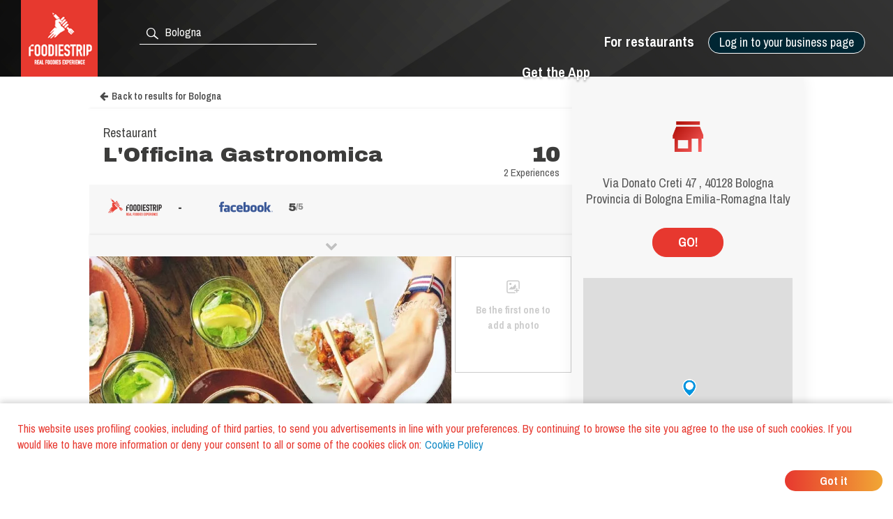

--- FILE ---
content_type: text/html; charset=utf-8
request_url: https://www.foodiestrip.com/en/restaurant/l-officina-gastronomica-via-donato-creti-47-40128-bologna-italia
body_size: 7725
content:

    <!doctype html>
    <html lang="en">
      <head>
        <title data-react-helmet="true">L&#x27;Officina Gastronomica Restaurant Bologna | foodiestrip.com</title>
        <meta data-react-helmet="true" name="description" content="L&#x27;Officina Gastronomica Restaurant Bologna. Services: Take away. Type of cuisine: Various. Score Restaurant: 10 Outstanding At the moment we have 2 cerified experience | Restaurant Italy foodiestrip.com"/><meta data-react-helmet="true" name="keywords" content="L&#x27;Officina Gastronomica, Bologna, L&#x27;Officina Gastronomica Bologna, Restaurant  Bologna, Restaurant L&#x27;Officina Gastronomica, Restaurant, Various"/><meta data-react-helmet="true" charset="utf-8"/><meta data-react-helmet="true" name="viewport" content="width=device-width, initial-scale=1"/><meta data-react-helmet="true" name="twitter:card" content="summary_large_image"/><meta data-react-helmet="true" name="twitter:site" content="@foodiestrip"/><meta data-react-helmet="true" name="twitter:site:id" content="1410584732"/><meta data-react-helmet="true" name="twitter:creator:id" content="1410584732"/><meta data-react-helmet="true" name="twitter:creator" content="@foodiestrip"/><meta data-react-helmet="true" name="twitter:title" content="L&#x27;Officina Gastronomica Restaurant Bologna | foodiestrip.com"/><meta data-react-helmet="true" name="twitter:description" content="L&#x27;Officina Gastronomica Restaurant Bologna. Services: Take away. Type of cuisine: Various. Score Restaurant: 10 Outstanding At the moment we have 2 cerified experience | Restaurant Italy foodiestrip.com"/><meta data-react-helmet="true" name="twitter:image" content="https://cdn.foodiestrip.com/mobile/category_placeholder/category_10/category10-22.jpg"/><meta data-react-helmet="true" name="twitter:image:alt" content="restaurant_detail-t"/><meta data-react-helmet="true" property="fb:app_id" content="421144588025579"/><meta data-react-helmet="true" property="og:url" content="https://www.foodiestrip.com/en/restaurant/l-officina-gastronomica-via-donato-creti-47-40128-bologna-italia"/><meta data-react-helmet="true" property="og:title" content="L&#x27;Officina Gastronomica Restaurant Bologna | foodiestrip.com"/><meta data-react-helmet="true" property="og:type" content="article"/><meta data-react-helmet="true" property="og:site_name" content="foodiestrip.com"/><meta data-react-helmet="true" property="og:image" content="https://cdn.foodiestrip.com/mobile/category_placeholder/category_10/category10-22.jpg"/><meta data-react-helmet="true" property="og:description" content="L&#x27;Officina Gastronomica Restaurant Bologna. Services: Take away. Type of cuisine: Various. Score Restaurant: 10 Outstanding At the moment we have 2 cerified experience | Restaurant Italy foodiestrip.com"/><meta data-react-helmet="true" property="Dc.title" content="L&#x27;Officina Gastronomica Restaurant Bologna"/><meta data-react-helmet="true" property="geo.region" content="IT-BO"/><meta data-react-helmet="true" property="geo.region" content="IT-05"/><meta data-react-helmet="true" property="geo.placename" content="Bologna"/><meta data-react-helmet="true" property="geo.position" content="44.510296;11.351589"/><meta data-react-helmet="true" property="ICBM" content="44.510296,11.351589"/>
        <link data-react-helmet="true" rel="alternate" hreflang="en" href="https://www.foodiestrip.com/en/restaurant/l-officina-gastronomica-via-donato-creti-47-40128-bologna-italia"/><link data-react-helmet="true" rel="alternate" hreflang="it" href="https://www.foodiestrip.com/it/ristorante/l-officina-gastronomica-via-donato-creti-47-40128-bologna-italia"/><link data-react-helmet="true" rel="alternate" hreflang="x-default" href="https://www.foodiestrip.com/restaurant/l-officina-gastronomica-via-donato-creti-47-40128-bologna-italia"/>

        <link rel="shortcut icon" href="https://cdn.foodiestrip.com/favicon/favicon.ico?v=2">
        <link rel="apple-touch-icon" sizes="57x57" href="https://cdn.foodiestrip.com/favicon/apple-icon-57x57.png?v=2">
        <link rel="apple-touch-icon" sizes="60x60" href="https://cdn.foodiestrip.com/favicon/apple-icon-60x60.png?v=2">
        <link rel="apple-touch-icon" sizes="72x72" href="https://cdn.foodiestrip.com/favicon/apple-icon-72x72.png?v=2">
        <link rel="apple-touch-icon" sizes="76x76" href="https://cdn.foodiestrip.com/favicon/apple-icon-76x76.png?v=2">
        <link rel="apple-touch-icon" sizes="114x114" href="https://cdn.foodiestrip.com/favicon/apple-icon-114x114.png?v=2">
        <link rel="apple-touch-icon" sizes="120x120" href="https://cdn.foodiestrip.com/favicon/apple-icon-120x120.png?v=2">
        <link rel="apple-touch-icon" sizes="144x144" href="https://cdn.foodiestrip.com/favicon/apple-icon-144x144.png?v=2">
        <link rel="apple-touch-icon" sizes="152x152" href="https://cdn.foodiestrip.com/favicon/apple-icon-152x152.png?v=2">
        <link rel="apple-touch-icon" sizes="180x180" href="https://cdn.foodiestrip.com/favicon/apple-icon-180x180.png?v=2">
        <link rel="icon" type="image/png" sizes="192x192"  href="https://cdn.foodiestrip.com/favicon/android-icon-192x192.png?v=2">
        <link rel="icon" type="image/png" sizes="32x32" href="https://cdn.foodiestrip.com/favicon/favicon-32x32.png?v=2">
        <link rel="icon" type="image/png" sizes="96x96" href="https://cdn.foodiestrip.com/favicon/favicon-96x96.png?v=2">
        <link rel="icon" type="image/png" sizes="16x16" href="https://cdn.foodiestrip.com/favicon/favicon-16x16.png?v=2">
        <link rel="manifest" href="/public/manifest.json">
        <meta name="msapplication-TileColor" content="#ffffff">
        <meta name="msapplication-TileImage" content="https://cdn.foodiestrip.com/favicon/ms-icon-144x144.png">
        <meta name="viewport" content="width=device-width, initial-scale=1.0">
        <meta name="version" content="1.0.0">
        <meta name="hostname" content="U2FsdGVkX1+/rf4pzbcckhbtHy/9n3iBya8vE7YKuCrmmzTQH//VcKeRq31J55yz">
        <meta name="apple-mobile-web-app-title" content="foodiestrip.com">
        <meta name="apple-itunes-app" content="app-id=1288164525">
        <meta name="theme-color" content="#E7382F">
        <meta name="msapplication-TileColor" content="#E7382F">
        <meta name="msapplication-navbutton-color" content="#E7382F">
        <meta name="apple-mobile-web-app-status-bar-style" content="#E7382F">
        <link href="https://fonts.googleapis.com/css?family=Archivo+Black|Archivo+Narrow:400,600,700&amp;subset=latin-ext" rel="stylesheet">
        <link rel="stylesheet" href="/public/css/normalize.css">
        <link rel="stylesheet" href="/public/css/foodiestrip.css">
        <link rel="stylesheet" href="/public/css/reservation.css">
        <link rel="stylesheet" href="/public/css/foodiestrip-business.css">
        <link rel="stylesheet" href="/public/css/fluid.css">
        <link rel="stylesheet" href="/public/css/responsive.css">
        <link rel="stylesheet" href="/public/css/datepicker.css">
        <link rel="stylesheet" href="/public/css/loaders.css">
        <link rel="stylesheet" href="https://cdn.foodiestrip.com/fonticons/css/icons_v15.css">
        <link rel="stylesheet" href="/public/css/font-awesome/css/font-awesome.min.css">
        <link
          rel="stylesheet" href="https://unpkg.com/leaflet@1.1.0/dist/leaflet.css"
        />
        <link rel="stylesheet" href="https://cdnjs.cloudflare.com/ajax/libs/animate.css/3.5.2/animate.min.css">
        <link rel="stylesheet" href="/public/css/bundle.css">
        <link rel="stylesheet" href="/public/css/react-table.css">
        <link rel="stylesheet" type="text/css" href="https://cdnjs.cloudflare.com/ajax/libs/slick-carousel/1.6.0/slick.min.css" />
        <link rel="stylesheet" type="text/css" href="https://cdnjs.cloudflare.com/ajax/libs/slick-carousel/1.6.0/slick-theme.min.css" />
        <!--[if lt IE 9]>
          <script src="//cdnjs.cloudflare.com/ajax/libs/html5shiv/3.7.3/html5shiv.min.js"></script>
        <![endif]-->
      </head>
      <body>
        <div id="app"><div data-radium="true" data-reactroot="" data-reactid="1" data-react-checksum="749989036"><div class="container" style="margin:0 auto;padding:0px;max-width:none;width:100%;" data-reactid="2"><div data-reactid="3"></div><div id="userLocator" data-reactid="4"></div><div class="verify-ownership-container hidden" data-reactid="5"><div class="verify-ownership-restaurant-name" data-reactid="6"><!-- react-text: 7 -->PENDING REQUEST<!-- /react-text --><span class="verify-ownership-click-here" data-reactid="8">Click here</span></div><div class="verify-ownership-close" data-reactid="9"><i class="icon icon-test-cancel-24" data-reactid="10"></i></div></div><div data-reactid="11"><!-- react-empty: 12 --><div data-reactid="13"><header class="row" data-reactid="14"><div data-reactid="15"><div class="
            row 
            
          " id="header" style="background-color:transparent;background-image:url(&#x27;https://cdn.foodiestrip.com/banner/banner-foodiestrip-header.png&#x27;);background-size:cover;" data-reactid="16"><div class="logo-foodiestrip" data-reactid="17"><a class="" style="color:#83b327;text-decoration:none;" title="reviews restaurants | foodiestrip.com" href="/en/" data-reactid="18"><div style="float:left;" data-reactid="19"><img style="height:110px;" class="logo_header_desktop" src="https://cdn.foodiestrip.com/logo/logo-quadrato-foodiestrip.png" alt="foodiestrip-logos" data-reactid="20"/><img class="logo_header_mobile" src="https://cdn.foodiestrip.com/logo/logo-quadrato-foodiestrip-mobile.png" alt="foodiestrip-logos" data-reactid="21"/></div></a></div><div class="search hiddenMobileInput" style="z-index:0;" data-reactid="22"><div class="inputContainer hiddenMobile" data-reactid="23"><div class="search-input-container" data-reactid="24"><div style="position:absolute;color:#ffffff;left:7px;top:7px;font-size:23px;z-index:0;" data-reactid="25"><i class="icon icon-search-24" data-reactid="26"></i></div><input type="text" autocomplete="off" value="" id="where" class="cityInput-textinput" placeholder="Look for a city or a restaurant" data-reactid="27"/></div></div><div class="" data-reactid="28"><button style="outline:none;" class="header_button opencloseMobile hiddenMobile" data-reactid="29"><i class="icon icon-cancel-24" data-reactid="30"></i></button><button style="outline:none;" class="header_button opencloseMobile showMobile" data-reactid="31"><i class="icon icon-search-24" data-reactid="32"></i></button></div></div><div style="position:relative;" data-reactid="33"><div class="userMenu" data-radium="true" data-reactid="34"><button class="header_button buttonMenu opencloseMobile " data-reactid="35"><i class="icon icon-user-menu-24" data-reactid="36"></i></button><nav data-radium="true" data-reactid="37"><div id="userMenu" data-radium="true" data-reactid="38"><div class="top-menu" data-radium="true" data-reactid="39"><div class="desktop-user-menu" data-radium="true" data-reactid="40"><div data-reactid="41"><div class="menu-item user-menu-link-button  download-app-user-menu-app" data-reactid="42">Log in to your business page</div></div><a href="/en/business/free-web-tools-for-restaurant" class="menu-item user-menu-link download-app-user-menu-app" target="_self" data-reactid="43">For restaurants</a><a href="/download-app" class="menu-item user-menu-link download-app-user-menu-app" target="_self" data-reactid="44">Get the App</a></div></div><div class="megamenupanel hideMegamenu " data-reactid="45"><div class="megamenuContainer" data-reactid="46"><div class="userMenu-big-menu-column" data-reactid="47"><div class="userMenu-big-menu-column-center" data-reactid="48"><div class="userMenu-big-menu-column-block" data-reactid="49"><div data-reactid="50"><button class="userMenu-big-menu-business-button" style="outline:none;" data-reactid="51">Claim your Business Page</button></div><div data-reactid="52"><div class="megamenuLink" data-reactid="53"><a target="_self" class="userMenu-big-menu-link blue-button-link" href="https://backoffice.foodiestrip.com/en/" title="Go to your Business Page" data-reactid="54">Go to your Business Page</a></div></div></div></div></div><div class="userMenu-big-menu-column" data-reactid="55"><div class="userMenu-big-menu-column-center" data-reactid="56"><div class="userMenu-big-menu-column-block" data-reactid="57"><h2 class="userMenu-big-menu-title closeLinkTitle" data-reactid="58">Store</h2><div class="linkgroup closeLinkGroup" data-reactid="59"><div class="megamenuLink" data-reactid="60"><a target="_self" class="userMenu-big-menu-link" href="/en/cart" title="Your cart" data-reactid="61">Your cart</a></div><div class="megamenuLink" data-reactid="62"><a target="_self" class="userMenu-big-menu-link" href="/en/business/promo" title="Our products" data-reactid="63">Our products</a></div><div class="megamenuLink" data-reactid="64"><a target="_self" class="userMenu-big-menu-link" href="/en/billing-activity" title="Your orders" data-reactid="65">Your orders</a></div></div></div></div></div><div class="userMenu-big-menu-column" data-reactid="66"><div class="userMenu-big-menu-column-center" data-reactid="67"><div class="userMenu-big-menu-column-block" data-reactid="68"><h2 class="userMenu-big-menu-title closeLinkTitle" data-reactid="69">Business page guide</h2><div class="linkgroup closeLinkGroup" data-reactid="70"><div class="megamenuLink" data-reactid="71"><a target="_self" class="userMenu-big-menu-link" href="/en/business/manage-page" title="Manage your page" data-reactid="72">Manage your page</a></div><div class="megamenuLink" data-reactid="73"><a target="_self" class="userMenu-big-menu-link" href="/en/business/manage-page#add-assistants" title="Add assistants" data-reactid="74">Add assistants</a></div><div class="megamenuLink" data-reactid="75"><a target="_self" class="userMenu-big-menu-link" href="/en/business/manage-your-photos" title="Manage your photos" data-reactid="76">Manage your photos</a></div><div class="megamenuLink" data-reactid="77"><a target="_self" class="userMenu-big-menu-link" href="/en/business/social-media-plan" title="Social media plan" data-reactid="78">Social media plan</a></div></div></div></div></div><div class="userMenu-big-menu-column" data-reactid="79"><div class="userMenu-big-menu-column-center" data-reactid="80"><div class="userMenu-big-menu-column-block" data-reactid="81"><h2 class="userMenu-big-menu-title closeLinkTitle" data-reactid="82">Support</h2><div class="linkgroup closeLinkGroup" data-reactid="83"><div class="megamenuLink" data-reactid="84"><a target="_self" class="userMenu-big-menu-link" href="/en/business/sign-up" title="Claim your Business Page" data-reactid="85">Claim your Business Page</a></div><div class="megamenuLink" data-reactid="86"><a target="_self" class="userMenu-big-menu-link" href="https://backoffice.foodiestrip.com/en/" title="Go to your Business Page" data-reactid="87">Go to your Business Page</a></div><div class="megamenuLink" data-reactid="88"><a target="_self" class="userMenu-big-menu-link" href="/en/contact-us/" title="Contact us" data-reactid="89">Contact us</a></div></div></div></div></div></div></div></div></nav><div class="megamenuCloser" data-reactid="90"></div></div></div><div class="headerBackground" data-reactid="91"></div></div></div></header><div class="detailsContainer" data-reactid="92"><div class="detailsContainerInner" data-reactid="93"><div class="reservation-container" id="reservation-tab" data-reactid="94"><div class="reservation-inner" data-reactid="95"><div data-reactid="96"><div class="reservation-image-container" data-reactid="97"><img class="reservation-email-sent-image" alt="email-sent" title="email-sent" src="https://cdn.foodiestrip.com/reservation/orari-owner.png" data-reactid="98"/></div><div class="reservation-thank-you-message" style="padding-top:0px;" data-reactid="99">Via Donato Creti 47 , 40128 Bologna Provincia di Bologna Emilia-Romagna Italy</div><div style="margin-top:30px;width:100px;" class="show-more-results reverse-color" data-reactid="100">GO!</div><div style="margin-top:30px;" data-reactid="101"><div data-reactid="102"><link rel="stylesheet" href="https://unpkg.com/leaflet@1.1.0/dist/leaflet.css" integrity="sha512-wcw6ts8Anuw10Mzh9Ytw4pylW8+NAD4ch3lqm9lzAsTxg0GFeJgoAtxuCLREZSC5lUXdVyo/7yfsqFjQ4S+aKw==" crossorigin="" data-reactid="103"/><script src="https://unpkg.com/leaflet@1.1.0/dist/leaflet.js" integrity="sha512-mNqn2Wg7tSToJhvHcqfzLMU6J4mkOImSPTxVZAdo+lcPlk+GhZmYgACEe0x35K7YzW1zJ7XyJV/TT1MrdXvMcA==" crossorigin="" data-reactid="104"></script><div class="mapWrapper" data-reactid="105"><div id="restaurantMapLateral" style="height:350px;z-index:1;" data-reactid="106"></div></div></div></div></div></div></div><div class="restaurant-details-left-column" itemscope="" itemtype="http://schema.org/Restaurant" data-reactid="107"><meta itemprop="url" content="https://foodiestrip.com/en/restaurant/l-officina-gastronomica-via-donato-creti-47-40128-bologna-italia" data-reactid="108"/><div class="item-head" data-reactid="109"><div data-reactid="110"><a class="foodiestrip_back_to_results" title="" alt="Go back to the result list for null with latitude  undefined and longitude undefined" data-reactid="111"><i class="fa fa-arrow-left" style="margin-left:15px;margin-right:5px;" data-reactid="112"></i><!-- react-text: 113 -->Back to results<!-- /react-text --></a><div class="details-shadow-back-to-results" data-reactid="114"></div><div class="restaurant-head-main-info-container" data-reactid="115"><div class="RestaurantInfo-category" data-reactid="116"><h2 data-reactid="117">Restaurant</h2></div><div data-reactid="118"><div style="width:100%;display:flex;" data-reactid="119"><h1 class="RestaurantInfo-name" style="margin-top:0px;" itemprop="name" data-reactid="120">L&#x27;Officina Gastronomica</h1><div class="restaurant-scores-avg-checkins-container evaluationBlock" itemprop="aggregateRating" itemscope="" itemtype="http://schema.org/AggregateRating" data-reactid="121"><div data-reactid="122"><div itemprop="ratingValue" class="restaurant-scores-avg-value" data-reactid="123">10</div></div><div class="experiences-label-to-right" data-reactid="124"><!-- react-text: 125 -->2 Experiences<!-- /react-text --><div data-reactid="126"><meta itemprop="ratingCount" content="2" data-reactid="127"/><meta itemprop="bestRating" content="10" data-reactid="128"/><meta itemprop="worstRating" content="1" data-reactid="129"/></div></div></div></div></div></div></div></div><div class="restaurant-scores" data-reactid="130"><div class="restaurant-detail-tabs-desktop" data-reactid="131"><div class="restaurant-score-container" data-reactid="132"><img alt="foodiestrip score" src="https://cdn.foodiestrip.com/score/foodiestrip.png" class="restaurant-score-image" data-reactid="133"/><div class="restaurant-score" data-reactid="134"><span class="restaurant-score" data-reactid="135">-</span><span class="restaurant-scale" data-reactid="136"></span></div></div><div class="restaurant-score-container" data-reactid="137"><img alt="facebook score" src="https://cdn.foodiestrip.com/score/facebook.png" class="restaurant-score-image" data-reactid="138"/><div class="restaurant-score" data-reactid="139"><span class="restaurant-score" data-reactid="140">5</span><span class="restaurant-scale" data-reactid="141">/5</span></div></div></div><div class="restaurant-detail-tabs-mobile" data-reactid="142"><div class="slick-initialized slick-slider" data-reactid="143"><div class="slick-list" data-reactid="144"><div class="slick-track" data-reactid="145"><div class="slick-slide slick-active slick-cloned restaurant-score-container" style="outline:none;" data-index="0" tabindex="-1" data-reactid="146"><img alt="foodiestrip score" src="https://cdn.foodiestrip.com/score/foodiestrip.png" class="restaurant-score-image" data-reactid="147"/><div class="restaurant-score" data-reactid="148"><span class="restaurant-score" data-reactid="149">-</span><span class="restaurant-scale" data-reactid="150"></span></div></div><div class="slick-slide slick-cloned restaurant-score-container" style="outline:none;" data-index="1" tabindex="-1" data-reactid="151"><img alt="facebook score" src="https://cdn.foodiestrip.com/score/facebook.png" class="restaurant-score-image" data-reactid="152"/><div class="restaurant-score" data-reactid="153"><span class="restaurant-score" data-reactid="154">5</span><span class="restaurant-scale" data-reactid="155">/5</span></div></div></div></div></div></div><div class="restaurant-scores-show-more" data-reactid="156"><i class="fa fa-chevron-down" data-reactid="157"></i></div><div class="restaurant-scores-more-container" style="display:none;" data-reactid="158"><div class="restaurant-score-container" style="width:calc(100% - 50px);display:flex;align-items:center;" data-reactid="159"><img alt="facebook score" src="https://cdn.foodiestrip.com/score/facebook.png" class="restaurant-score-image" data-reactid="160"/><div class="restaurant-more-scores-container" data-reactid="161"><div class="restaurant-other-score-value" style="text-align:left;height:26px;" data-reactid="162"><span class="restaurant-score" style="float:initial;margin-left:0px;" data-reactid="163">5</span><span class="restaurant-scale" data-reactid="164">/5</span></div><div class="restaurant-other-score-label" data-reactid="165"><!-- react-text: 166 -->Based on the opinion of <!-- /react-text --><!-- react-text: 167 -->2<!-- /react-text --><!-- react-text: 168 --> facebook users<!-- /react-text --></div></div></div></div></div><div class="restaurant-detail-image-container" data-reactid="169"><div style="position:relative;" data-reactid="170"><picture itemprop="image" itemscope="" itemtype="http://schema.org/ImageObject" class="restaurant-details-main-image" data-reactid="171"><source style="width:100%;" class="restaurant-details-main-image" srcset="https://cdn.foodiestrip.com/mobile/category_placeholder/category_10/category10-22.webp" type="image/webp" data-reactid="172"/><source style="width:100%;" class="restaurant-details-main-image" srcset="https://cdn.foodiestrip.com/mobile/category_placeholder/category_10/category10-22.jpg" type="image/jpeg" data-reactid="173"/><img style="width:100%;" class="restaurant-details-main-image" alt="Restaurant L&#x27;Officina Gastronomica Bologna" src="https://cdn.foodiestrip.com/mobile/category_placeholder/category_10/category10-22.jpg" itemprop="contentUrl" data-reactid="174"/><meta itemprop="name" content="Restaurant L&#x27;Officina Gastronomica Bologna" data-reactid="175"/><meta itemprop="url" content="https://cdn.foodiestrip.com/mobile/category_placeholder/category_10/category10-22.jpg" data-reactid="176"/></picture></div><div class="restaurant-images-preview-container with-no-images" data-reactid="177"><div class="restaurant-images-container-desktop" data-reactid="178"><div class="restaurant-details-no-images-yet" data-reactid="179"><i style="font-size:25px;margin-bottom:10px;" class="icon icon-add-photo-24" data-reactid="180"></i><br data-reactid="181"/><!-- react-text: 182 -->Be the first one to add a photo<!-- /react-text --></div></div></div></div><div class="restaurant-detail-tabs-container" data-reactid="183"><div class="restaurant-detail-tabs-desktop" data-reactid="184"><div style="float:left;" class="restaurant-detail-tab selected" data-reactid="185">Information</div><div style="float:left;" class="restaurant-detail-tab" data-reactid="186">About </div><div style="float:left;" class="restaurant-detail-tab" data-reactid="187">Directions</div></div><div class="restaurant-detail-tabs-mobile" data-reactid="188"><div class="slick-initialized slick-slider" data-reactid="189"><div class="slick-list" data-reactid="190"><div class="slick-track" data-reactid="191"><div class="slick-slide slick-active slick-cloned restaurant-detail-tab selected" data-index="0" tabindex="-1" style="outline:none;" data-reactid="192">Information</div><div class="slick-slide slick-cloned restaurant-detail-tab" data-index="1" tabindex="-1" style="outline:none;" data-reactid="193">About </div><div class="slick-slide slick-cloned restaurant-detail-tab" data-index="2" tabindex="-1" style="outline:none;" data-reactid="194">Directions</div></div></div></div></div></div><div data-reactid="195"><div style="display:block;" data-reactid="196"><div style="width:calc(100% - 40px);padding:20px;" data-reactid="197"><div data-reactid="198"><div class="RestaurantInfo-opening" data-reactid="199"><div data-reactid="200"><span style="color:#b6c81e;" data-reactid="201">Open now </span><meta itemprop="openingHours" content="mo 11:00-19:30" data-reactid="202"/><meta itemprop="openingHours" content="tu 11:00-19:30" data-reactid="203"/><meta itemprop="openingHours" content="we 11:00-19:30" data-reactid="204"/><meta itemprop="openingHours" content="th 11:00-19:30" data-reactid="205"/><meta itemprop="openingHours" content="fr 11:00-19:30" data-reactid="206"/><meta itemprop="openingHours" content="sa 10:00-13:00" data-reactid="207"/><span data-reactid="208"><!-- react-text: 209 -->(<!-- /react-text --><span class="RestaurantInfo-crew" data-reactid="210"><!-- react-text: 211 -->from<!-- /react-text --><!-- react-text: 212 --> <!-- /react-text --><!-- react-text: 213 -->11:00<!-- /react-text --><!-- react-text: 214 --> <!-- /react-text --><!-- react-text: 215 -->to<!-- /react-text --><!-- react-text: 216 --> <!-- /react-text --><!-- react-text: 217 -->19:30<!-- /react-text --></span><!-- react-text: 218 -->)<!-- /react-text --></span><span style="margin-left:20px;cursor:pointer;" data-reactid="219"><i class="fa fa-chevron-down" data-reactid="220"></i></span></div></div></div><div style="margin:30px 0;width:100%;display:inline-block;" data-reactid="221"><div data-reactid="222"><meta itemprop="telephone" content="+39 051 366852" data-reactid="223"/><a href="tel:+39 051 366852" data-reactid="224"><button class="show-more-results red-label-color" style="border-color:#e7382f;" data-reactid="225">CALL</button></a></div></div><div class="RestaurantInfo-crew" data-reactid="226"><span class="RestaurantInfo-label-description" data-reactid="227"><!-- react-text: 228 --> Types of Cuisine<!-- /react-text --><!-- react-text: 229 --> <!-- /react-text --></span><!-- react-text: 230 --> <!-- /react-text --><span itemprop="servesCuisine" data-reactid="231"><span data-reactid="232"><!-- react-text: 233 -->Various<!-- /react-text --></span></span></div><div class="RestaurantInfo-crew" style="display:inline-block;" data-reactid="234"><span class="RestaurantInfo-label-description" data-reactid="235">Payment methods</span><!-- react-text: 236 --> <!-- /react-text --><span itemprop="paymentAccepted" data-reactid="237">Visa</span></div><div style="font-size:16px;margin-bottom:10px;" data-reactid="238"><span class="RestaurantInfo-label-description" data-reactid="239">E-mail </span><a href="/cdn-cgi/l/email-protection#cea7a0a8a18ea2a1a8a8a7ada7a0afa9afbdbabca1a0a1a3a7adafe0a7ba" style="text-decoration:none;font-family:&quot;Archivo Narrow&quot;, sans-serif;" data-reactid="240"><span class="__cf_email__" data-cfemail="4b22252d240b27242d2d222822252a2c2a383f392425242622282a65223f">[email&#160;protected]</span></a></div><div class="RestaurantInfo-crew" data-reactid="241"></div></div></div><div style="display:none;" data-reactid="242"><div style="width:calc(100% - 40px);padding:0 20px;" data-reactid="243"><div class="restaurant-detail-tab-title" style="margin:20px 0;" data-reactid="244">MENU </div></div></div><div style="display:none;" data-reactid="245"><div style="width:calc(100% - 40px);padding:0 20px;" data-reactid="246"><div class="restaurant-detail-tab-title" style="margin:20px 0;" data-reactid="247">REVIEWS</div><div class="restaurant-review-margin" data-reactid="248"></div></div></div><div style="display:none;" data-reactid="249"><div style="width:calc(100% - 40px);padding:0 20px;" data-reactid="250"><div data-reactid="251"><div class="restaurant-detail-tab-title" style="margin:20px 0;" data-reactid="252">ABOUT </div><div class="RestaurantInfo-crew" style="display:inline-block;margin:20px 0 15px;" data-reactid="253"><div style="margin-top:10px;" data-reactid="254"><div data-reactid="255"><div class="attribute-to-open-container" data-reactid="256"><div class="RestaurantInfo-crew" style="width:initial;" data-reactid="257"><i class="icon icon-Handicap-24 attribute-to-open-icon" style="line-height:18px;" data-reactid="258"></i><!-- react-text: 259 -->Wheelchair accessible<!-- /react-text --><span style="float:right;" data-reactid="260"></span></div></div></div></div></div></div><div data-reactid="261"><div class="restaurant-detail-tab-title" style="margin:20px 0;" data-reactid="262">SERVICES </div><div class="RestaurantInfo-crew" style="display:inline-block;margin:20px 0 15px;" data-reactid="263"><div style="margin-top:10px;" data-reactid="264"><div data-reactid="265"><div class="attribute-to-open-container" data-reactid="266"><div class="RestaurantInfo-crew" style="width:initial;" data-reactid="267"><i class="icon icon-Take-away-24 attribute-to-open-icon" style="line-height:18px;" data-reactid="268"></i><!-- react-text: 269 -->Take away<!-- /react-text --><span style="float:right;" data-reactid="270"></span></div></div></div></div></div></div></div></div><div style="display:none;" data-reactid="271"><div style="width:calc(100% - 40px);padding:0 20px;" data-reactid="272"><div class="restaurant-detail-tab-title" style="margin:20px 0;" data-reactid="273">DIRECTIONS</div><div class="restaurant-details-address-container" data-reactid="274"><div itemprop="geo" itemscope="" itemtype="http://schema.org/GeoCoordinates" class="restaurant-details-go-to-location" data-reactid="275"><!-- react-text: 276 -->GO!<!-- /react-text --><meta itemprop="latitude" content="44.510296" data-reactid="277"/><meta itemprop="longitude" content="11.351589" data-reactid="278"/></div><div style="margin-bottom:0;" class="restaurant-details-address-under-map" data-reactid="279"><h3 class="RestaurantInfo-address" style="margin-top:10px;line-height:16px;" data-reactid="280"><div itemprop="address" itemscope="" itemtype="http://schema.org/PostalAddress" data-reactid="281"><span itemprop="streetAddress" data-reactid="282">Via Donato Creti 47 </span><!-- react-text: 283 -->,<!-- /react-text --><span itemprop="postalCode" data-reactid="284"> 40128</span><span itemprop="addressLocality" data-reactid="285">
                Bologna </span><span data-reactid="286">Provincia di Bologna </span><span itemprop="addressRegion" data-reactid="287">Emilia-Romagna </span><span itemprop="addressCountry" itemscope="" itemtype="http://schema.org/Country" data-reactid="288"><b itemprop="name" data-reactid="289">  Italy</b></span></div></h3></div></div></div></div></div><div style="display:inline-block;margin-top:40px;padding:0 20px;" data-reactid="290"><div class="header-link-app-blog" style="float:left;margin-top:10px;" data-reactid="291"><div class="restaurant-without-owner" style="padding:5px;" data-reactid="292"><i class="icon icon-pugnetto-24" style="font-size:28px;" data-reactid="293"></i></div></div><div class="restaurant-without-owner-text" id="restaurant-without-owner-text-go-to" data-reactid="294">Are you the business owner?</div></div><div class="restaurantDetail-last-modified" data-reactid="295"><!-- react-text: 296 -->Last modified: <!-- /react-text --><!-- react-text: 297 -->11 August 2017<!-- /react-text --></div></div></div><div data-reactid="298"><div style="width:100%;display:inline-block;" data-reactid="299"><div class="adviced-categories-container" data-reactid="300"><div style="width:100%;display:inline-block;" data-reactid="301"></div></div><div class="adviced-restaurants-container" data-reactid="302"><div class="adviced-restaurants-title" data-reactid="303">You may also like</div><div class="restaurants-adviced-big" data-reactid="304"></div><div class="restaurants-adviced-little" data-reactid="305"></div></div></div><div style="width:100%;" data-reactid="306"></div></div></div></div><div style="position:fixed;top:50%;left:50%;" data-reactid="307"><div class="loading" data-reactid="308"><div class="spinner spinner-1" data-reactid="309"></div></div></div></div></div><style data-reactid="310"></style></div></div>
        <script data-cfasync="false" src="/cdn-cgi/scripts/5c5dd728/cloudflare-static/email-decode.min.js"></script><script id="preloadedStateScript" type="application/javascript">
          window.__PRELOADED_STATE__ = {"viewedRestaurantHistory":[],"positions":[{"lat":37.751,"lon":-97.822,"timestamp":1762881647054,"accurate":false}],"userLanguage":"en","defaultLanguage":"en","currentSearch":{},"clientIpAddress":"3.142.68.91","prefetchedData":{"BaseRestaurantDetail":{"restaurant":{"_id":"598d644961733c3f0a17d2e8","name":"L'Officina Gastronomica","alias":"l-officina-gastronomica-via-donato-creti-47-40128-bologna-italia","products":[],"priceMaximum":null,"priceMinimum":null,"scoreOverall":0,"scorePlace":0,"scoreService":0,"scoreFood":0,"idealForEventTypes":[],"typesOfFood":[{"_id":0,"label_en":"Various","label_it":"Varie","__v":0,"validated":true}],"categories":[{"_id":10,"label_en":"Restaurant","label_it":"Ristorante","__v":0,"numberImage":50,"group":10,"minCheckInTime":600,"maxCheckInTime":1200,"checkInTime":900,"order":7,"view":true}],"paymentMethods":["Visa"],"isMultiFloor":null,"numberOfOutdoorSeats":null,"numberOfIndoorSeats":0,"tags":[],"holidays":[],"openings":[{"hoursRange":[],"_id":"5af1b3449a06b93b7b18bd2d","weekDay":"sunday"},{"hoursRange":[{"hourFrom":"11:00","hourTo":"19:30","_id":"598d644961733c3f0a17d2f4"}],"weekDay":"monday","_id":"598d644961733c3f0a17d2f3"},{"hoursRange":[{"hourFrom":"11:00","hourTo":"19:30","_id":"598d644961733c3f0a17d2f2"}],"weekDay":"tuesday","_id":"598d644961733c3f0a17d2f1"},{"hoursRange":[{"hourFrom":"11:00","hourTo":"19:30","_id":"598d644961733c3f0a17d2f0"}],"weekDay":"wednesday","_id":"598d644961733c3f0a17d2ef"},{"hoursRange":[{"hourFrom":"11:00","hourTo":"19:30","_id":"598d644961733c3f0a17d2ee"}],"weekDay":"thursday","_id":"598d644961733c3f0a17d2ed"},{"hoursRange":[{"hourFrom":"11:00","hourTo":"19:30","_id":"598d644961733c3f0a17d2ec"}],"weekDay":"friday","_id":"598d644961733c3f0a17d2eb"},{"hoursRange":[{"hourFrom":"10:00","hourTo":"13:00","_id":"598d644961733c3f0a17d2ea"}],"weekDay":"saturday","_id":"598d644961733c3f0a17d2e9"}],"crew":[],"owner":null,"emailPublic":[{"name":null,"email":"info@lofficinagastronomica.it"}],"webLinks":[],"telephonePublic":[{"title":null,"number":"+39 051 366852"}],"description":[],"address":{"formattedAddress":"Via Donato Creti 47 , 40128 Bologna, Italia","route":"Via Donato Creti 47","country":"Italy","addressDetails":null,"locality":"Bologna","isoAlpha2":"IT","timezone":{"gmtOffset":1,"timeZoneId":"Europe/Rome"},"currencyCode":"EUR","zip":"40128","postalCode":"40128"},"location":{"coordinates":[11.351589,44.510296],"type":"Point"},"maxCheckInPause":20,"checkInTime":900,"checkInRange":50,"modifiedBy":{"date":"2017-08-11T08:01:10.009Z","authorization":null,"userId":null},"isOpen":true,"slogan":null,"service":[{"details":null,"_id":{"_id":1,"name":"hasAccessibleEntrance","type":"location","order":1,"icon":"Handicap-24","label_it":"Accesso agevolato","label_en":"Wheelchair accessible"}},{"details":null,"_id":{"_id":27,"name":"hasTakeAwayServices","type":"service","order":27,"icon":"Take-away-24","label_it":"Cibo d'asporto","label_en":"Take away"}}],"addressIT":{"city":"Bologna","admin1":"Emilia-Romagna","admin2":"Bologna","admin3":"Bologna","admin4":"","alias":"bologna","country":"Italia"},"addressEN":{"city":"Bologna","admin1":"Emilia-Romagna","admin2":"Provincia di Bologna","admin3":"Bologna","admin4":"","alias":"bologna","country":"Italy"},"geonameIds":{"city":3181928,"admin1":3177401,"admin2":{"_id":3181927,"country":"IT","admin1":"05","admin2":"BO"},"admin3":6541998,"admin4":null,"alias":"bologna","country":{"_id":3175395,"isoAlpha2":"IT"}},"roles":[],"viewStyleSelected":{"url":"https://cdn.foodiestrip.com/mobile/category_placeholder/category_10/category10-22.jpg","enable":true,"random":true,"webpUrl":"https://cdn.foodiestrip.com/mobile/category_placeholder/category_10/category10-22.webp"},"closingDays":[],"restaurantImage":[],"google":null,"facebook":{"_id":"5e3d1b6f837cca87b1541faf","cover":{},"link":"https://www.facebook.com/1687310241511574","overall_star_rating":"5","rating_count":"2","restaurantId":"598d644961733c3f0a17d2e8"},"photo":[],"menus":[],"reservationData":null,"reviews":[],"checkIns":[],"reviewNumber":0,"checkInNumber":0,"photoNumber":0}}},"viewedResultsHistory":[],"mapStatus":{"selectedMarkerHistory":{}},"intents":[],"selectedDevice":{},"userData":{},"userCity":{},"attributes":{},"requestStatus":{},"planToBuy":{},"cartToBuy":{},"servicesSelected":{},"imageInGallery":"","cart":[],"coupon":{},"couponCode":""}
        </script>
        <script id="bundleScript" type="application/javascript" src="/static/bundle.js"></script>
      </body>
    </html>
    